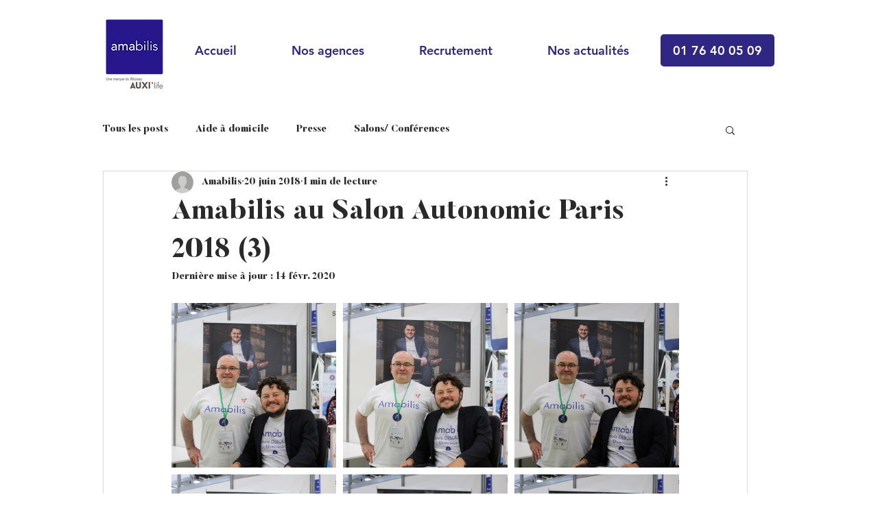

--- FILE ---
content_type: text/css; charset=utf-8
request_url: https://www.amabilis.fr/_serverless/pro-gallery-css-v4-server/layoutCss?ver=2&id=fusvb-not-scoped&items=4923_6000_4000%7C4926_6000_4000%7C4689_6000_4000%7C4975_6000_4000%7C4967_6000_4000%7C4885_6000_4000%7C4466_6000_4000&container=386_740_980_720&options=gallerySizeType:px%7CenableInfiniteScroll:true%7CtitlePlacement:SHOW_ON_HOVER%7CgridStyle:1%7CimageMargin:10%7CgalleryLayout:2%7CisVertical:false%7CnumberOfImagesPerRow:3%7CgallerySizePx:300%7CcubeRatio:1%7CcubeType:fill%7CgalleryThumbnailsAlignment:bottom%7CthumbnailSpacings:0
body_size: -100
content:
#pro-gallery-fusvb-not-scoped [data-hook="item-container"][data-idx="0"].gallery-item-container{opacity: 1 !important;display: block !important;transition: opacity .2s ease !important;top: 0px !important;left: 0px !important;right: auto !important;height: 240px !important;width: 240px !important;} #pro-gallery-fusvb-not-scoped [data-hook="item-container"][data-idx="0"] .gallery-item-common-info-outer{height: 100% !important;} #pro-gallery-fusvb-not-scoped [data-hook="item-container"][data-idx="0"] .gallery-item-common-info{height: 100% !important;width: 100% !important;} #pro-gallery-fusvb-not-scoped [data-hook="item-container"][data-idx="0"] .gallery-item-wrapper{width: 240px !important;height: 240px !important;margin: 0 !important;} #pro-gallery-fusvb-not-scoped [data-hook="item-container"][data-idx="0"] .gallery-item-content{width: 240px !important;height: 240px !important;margin: 0px 0px !important;opacity: 1 !important;} #pro-gallery-fusvb-not-scoped [data-hook="item-container"][data-idx="0"] .gallery-item-hover{width: 240px !important;height: 240px !important;opacity: 1 !important;} #pro-gallery-fusvb-not-scoped [data-hook="item-container"][data-idx="0"] .item-hover-flex-container{width: 240px !important;height: 240px !important;margin: 0px 0px !important;opacity: 1 !important;} #pro-gallery-fusvb-not-scoped [data-hook="item-container"][data-idx="0"] .gallery-item-wrapper img{width: 100% !important;height: 100% !important;opacity: 1 !important;} #pro-gallery-fusvb-not-scoped [data-hook="item-container"][data-idx="1"].gallery-item-container{opacity: 1 !important;display: block !important;transition: opacity .2s ease !important;top: 0px !important;left: 250px !important;right: auto !important;height: 240px !important;width: 240px !important;} #pro-gallery-fusvb-not-scoped [data-hook="item-container"][data-idx="1"] .gallery-item-common-info-outer{height: 100% !important;} #pro-gallery-fusvb-not-scoped [data-hook="item-container"][data-idx="1"] .gallery-item-common-info{height: 100% !important;width: 100% !important;} #pro-gallery-fusvb-not-scoped [data-hook="item-container"][data-idx="1"] .gallery-item-wrapper{width: 240px !important;height: 240px !important;margin: 0 !important;} #pro-gallery-fusvb-not-scoped [data-hook="item-container"][data-idx="1"] .gallery-item-content{width: 240px !important;height: 240px !important;margin: 0px 0px !important;opacity: 1 !important;} #pro-gallery-fusvb-not-scoped [data-hook="item-container"][data-idx="1"] .gallery-item-hover{width: 240px !important;height: 240px !important;opacity: 1 !important;} #pro-gallery-fusvb-not-scoped [data-hook="item-container"][data-idx="1"] .item-hover-flex-container{width: 240px !important;height: 240px !important;margin: 0px 0px !important;opacity: 1 !important;} #pro-gallery-fusvb-not-scoped [data-hook="item-container"][data-idx="1"] .gallery-item-wrapper img{width: 100% !important;height: 100% !important;opacity: 1 !important;} #pro-gallery-fusvb-not-scoped [data-hook="item-container"][data-idx="2"].gallery-item-container{opacity: 1 !important;display: block !important;transition: opacity .2s ease !important;top: 0px !important;left: 500px !important;right: auto !important;height: 240px !important;width: 240px !important;} #pro-gallery-fusvb-not-scoped [data-hook="item-container"][data-idx="2"] .gallery-item-common-info-outer{height: 100% !important;} #pro-gallery-fusvb-not-scoped [data-hook="item-container"][data-idx="2"] .gallery-item-common-info{height: 100% !important;width: 100% !important;} #pro-gallery-fusvb-not-scoped [data-hook="item-container"][data-idx="2"] .gallery-item-wrapper{width: 240px !important;height: 240px !important;margin: 0 !important;} #pro-gallery-fusvb-not-scoped [data-hook="item-container"][data-idx="2"] .gallery-item-content{width: 240px !important;height: 240px !important;margin: 0px 0px !important;opacity: 1 !important;} #pro-gallery-fusvb-not-scoped [data-hook="item-container"][data-idx="2"] .gallery-item-hover{width: 240px !important;height: 240px !important;opacity: 1 !important;} #pro-gallery-fusvb-not-scoped [data-hook="item-container"][data-idx="2"] .item-hover-flex-container{width: 240px !important;height: 240px !important;margin: 0px 0px !important;opacity: 1 !important;} #pro-gallery-fusvb-not-scoped [data-hook="item-container"][data-idx="2"] .gallery-item-wrapper img{width: 100% !important;height: 100% !important;opacity: 1 !important;} #pro-gallery-fusvb-not-scoped [data-hook="item-container"][data-idx="3"].gallery-item-container{opacity: 1 !important;display: block !important;transition: opacity .2s ease !important;top: 250px !important;left: 0px !important;right: auto !important;height: 240px !important;width: 240px !important;} #pro-gallery-fusvb-not-scoped [data-hook="item-container"][data-idx="3"] .gallery-item-common-info-outer{height: 100% !important;} #pro-gallery-fusvb-not-scoped [data-hook="item-container"][data-idx="3"] .gallery-item-common-info{height: 100% !important;width: 100% !important;} #pro-gallery-fusvb-not-scoped [data-hook="item-container"][data-idx="3"] .gallery-item-wrapper{width: 240px !important;height: 240px !important;margin: 0 !important;} #pro-gallery-fusvb-not-scoped [data-hook="item-container"][data-idx="3"] .gallery-item-content{width: 240px !important;height: 240px !important;margin: 0px 0px !important;opacity: 1 !important;} #pro-gallery-fusvb-not-scoped [data-hook="item-container"][data-idx="3"] .gallery-item-hover{width: 240px !important;height: 240px !important;opacity: 1 !important;} #pro-gallery-fusvb-not-scoped [data-hook="item-container"][data-idx="3"] .item-hover-flex-container{width: 240px !important;height: 240px !important;margin: 0px 0px !important;opacity: 1 !important;} #pro-gallery-fusvb-not-scoped [data-hook="item-container"][data-idx="3"] .gallery-item-wrapper img{width: 100% !important;height: 100% !important;opacity: 1 !important;} #pro-gallery-fusvb-not-scoped [data-hook="item-container"][data-idx="4"].gallery-item-container{opacity: 1 !important;display: block !important;transition: opacity .2s ease !important;top: 250px !important;left: 250px !important;right: auto !important;height: 240px !important;width: 240px !important;} #pro-gallery-fusvb-not-scoped [data-hook="item-container"][data-idx="4"] .gallery-item-common-info-outer{height: 100% !important;} #pro-gallery-fusvb-not-scoped [data-hook="item-container"][data-idx="4"] .gallery-item-common-info{height: 100% !important;width: 100% !important;} #pro-gallery-fusvb-not-scoped [data-hook="item-container"][data-idx="4"] .gallery-item-wrapper{width: 240px !important;height: 240px !important;margin: 0 !important;} #pro-gallery-fusvb-not-scoped [data-hook="item-container"][data-idx="4"] .gallery-item-content{width: 240px !important;height: 240px !important;margin: 0px 0px !important;opacity: 1 !important;} #pro-gallery-fusvb-not-scoped [data-hook="item-container"][data-idx="4"] .gallery-item-hover{width: 240px !important;height: 240px !important;opacity: 1 !important;} #pro-gallery-fusvb-not-scoped [data-hook="item-container"][data-idx="4"] .item-hover-flex-container{width: 240px !important;height: 240px !important;margin: 0px 0px !important;opacity: 1 !important;} #pro-gallery-fusvb-not-scoped [data-hook="item-container"][data-idx="4"] .gallery-item-wrapper img{width: 100% !important;height: 100% !important;opacity: 1 !important;} #pro-gallery-fusvb-not-scoped [data-hook="item-container"][data-idx="5"].gallery-item-container{opacity: 1 !important;display: block !important;transition: opacity .2s ease !important;top: 250px !important;left: 500px !important;right: auto !important;height: 240px !important;width: 240px !important;} #pro-gallery-fusvb-not-scoped [data-hook="item-container"][data-idx="5"] .gallery-item-common-info-outer{height: 100% !important;} #pro-gallery-fusvb-not-scoped [data-hook="item-container"][data-idx="5"] .gallery-item-common-info{height: 100% !important;width: 100% !important;} #pro-gallery-fusvb-not-scoped [data-hook="item-container"][data-idx="5"] .gallery-item-wrapper{width: 240px !important;height: 240px !important;margin: 0 !important;} #pro-gallery-fusvb-not-scoped [data-hook="item-container"][data-idx="5"] .gallery-item-content{width: 240px !important;height: 240px !important;margin: 0px 0px !important;opacity: 1 !important;} #pro-gallery-fusvb-not-scoped [data-hook="item-container"][data-idx="5"] .gallery-item-hover{width: 240px !important;height: 240px !important;opacity: 1 !important;} #pro-gallery-fusvb-not-scoped [data-hook="item-container"][data-idx="5"] .item-hover-flex-container{width: 240px !important;height: 240px !important;margin: 0px 0px !important;opacity: 1 !important;} #pro-gallery-fusvb-not-scoped [data-hook="item-container"][data-idx="5"] .gallery-item-wrapper img{width: 100% !important;height: 100% !important;opacity: 1 !important;} #pro-gallery-fusvb-not-scoped [data-hook="item-container"][data-idx="6"].gallery-item-container{opacity: 1 !important;display: block !important;transition: opacity .2s ease !important;top: 500px !important;left: 0px !important;right: auto !important;height: 240px !important;width: 240px !important;} #pro-gallery-fusvb-not-scoped [data-hook="item-container"][data-idx="6"] .gallery-item-common-info-outer{height: 100% !important;} #pro-gallery-fusvb-not-scoped [data-hook="item-container"][data-idx="6"] .gallery-item-common-info{height: 100% !important;width: 100% !important;} #pro-gallery-fusvb-not-scoped [data-hook="item-container"][data-idx="6"] .gallery-item-wrapper{width: 240px !important;height: 240px !important;margin: 0 !important;} #pro-gallery-fusvb-not-scoped [data-hook="item-container"][data-idx="6"] .gallery-item-content{width: 240px !important;height: 240px !important;margin: 0px 0px !important;opacity: 1 !important;} #pro-gallery-fusvb-not-scoped [data-hook="item-container"][data-idx="6"] .gallery-item-hover{width: 240px !important;height: 240px !important;opacity: 1 !important;} #pro-gallery-fusvb-not-scoped [data-hook="item-container"][data-idx="6"] .item-hover-flex-container{width: 240px !important;height: 240px !important;margin: 0px 0px !important;opacity: 1 !important;} #pro-gallery-fusvb-not-scoped [data-hook="item-container"][data-idx="6"] .gallery-item-wrapper img{width: 100% !important;height: 100% !important;opacity: 1 !important;} #pro-gallery-fusvb-not-scoped .pro-gallery-prerender{height:740px !important;}#pro-gallery-fusvb-not-scoped {height:740px !important; width:740px !important;}#pro-gallery-fusvb-not-scoped .pro-gallery-margin-container {height:740px !important;}#pro-gallery-fusvb-not-scoped .pro-gallery {height:740px !important; width:740px !important;}#pro-gallery-fusvb-not-scoped .pro-gallery-parent-container {height:740px !important; width:750px !important;}